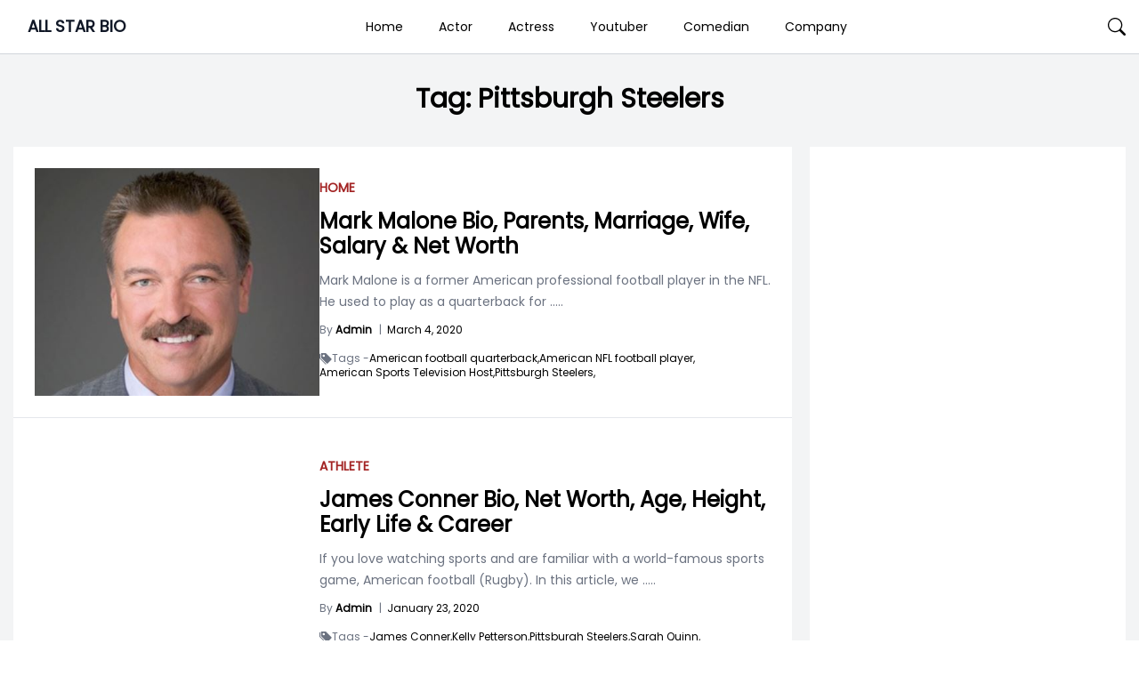

--- FILE ---
content_type: text/html; charset=UTF-8
request_url: https://allstarbio.com/tag/pittsburgh-steelers/
body_size: 13908
content:
<!DOCTYPE html>
<html lang="en-GB">

<head>
    <meta charset="UTF-8">
    <meta name="viewport" content="width=device-width">
    <link rel="profile" href="https://gmpg.org/xfn/11">
    <link rel="pingback" href="https://allstarbio.com/xmlrpc.php">

    <meta name='robots' content='index, follow, max-image-preview:large, max-snippet:-1, max-video-preview:-1' />

<!-- Google Tag Manager for WordPress by gtm4wp.com -->
<script data-cfasync="false" data-pagespeed-no-defer>
	var gtm4wp_datalayer_name = "dataLayer";
	var dataLayer = dataLayer || [];
</script>
<!-- End Google Tag Manager for WordPress by gtm4wp.com -->
	<!-- This site is optimized with the Yoast SEO plugin v23.7 - https://yoast.com/wordpress/plugins/seo/ -->
	<title>Pittsburgh Steelers Archives - ALL STAR BIO</title>
	<link rel="canonical" href="https://allstarbio.com/tag/pittsburgh-steelers/" />
	<meta property="og:locale" content="en_GB" />
	<meta property="og:type" content="article" />
	<meta property="og:title" content="Pittsburgh Steelers Archives - ALL STAR BIO" />
	<meta property="og:url" content="https://allstarbio.com/tag/pittsburgh-steelers/" />
	<meta property="og:site_name" content="ALL STAR BIO" />
	<meta name="twitter:card" content="summary_large_image" />
	<script type="application/ld+json" class="yoast-schema-graph">{"@context":"https://schema.org","@graph":[{"@type":"CollectionPage","@id":"https://allstarbio.com/tag/pittsburgh-steelers/","url":"https://allstarbio.com/tag/pittsburgh-steelers/","name":"Pittsburgh Steelers Archives - ALL STAR BIO","isPartOf":{"@id":"https://allstarbio.com/#website"},"primaryImageOfPage":{"@id":"https://allstarbio.com/tag/pittsburgh-steelers/#primaryimage"},"image":{"@id":"https://allstarbio.com/tag/pittsburgh-steelers/#primaryimage"},"thumbnailUrl":"https://allstarbio.com/wp-content/uploads/2020/03/Repoter.jpg","breadcrumb":{"@id":"https://allstarbio.com/tag/pittsburgh-steelers/#breadcrumb"},"inLanguage":"en-GB"},{"@type":"ImageObject","inLanguage":"en-GB","@id":"https://allstarbio.com/tag/pittsburgh-steelers/#primaryimage","url":"https://allstarbio.com/wp-content/uploads/2020/03/Repoter.jpg","contentUrl":"https://allstarbio.com/wp-content/uploads/2020/03/Repoter.jpg","width":499,"height":344,"caption":"Mark Malone"},{"@type":"BreadcrumbList","@id":"https://allstarbio.com/tag/pittsburgh-steelers/#breadcrumb","itemListElement":[{"@type":"ListItem","position":1,"name":"Home","item":"https://allstarbio.com/"},{"@type":"ListItem","position":2,"name":"Pittsburgh Steelers"}]},{"@type":"WebSite","@id":"https://allstarbio.com/#website","url":"https://allstarbio.com/","name":"allstarbio","description":"Celebrity’s Net worth, Biography, Sports, Health, Technology, &amp; Entertainment","potentialAction":[{"@type":"SearchAction","target":{"@type":"EntryPoint","urlTemplate":"https://allstarbio.com/?s={search_term_string}"},"query-input":{"@type":"PropertyValueSpecification","valueRequired":true,"valueName":"search_term_string"}}],"inLanguage":"en-GB"}]}</script>
	<!-- / Yoast SEO plugin. -->


<link rel='dns-prefetch' href='//fonts.googleapis.com' />
<link rel="alternate" type="application/rss+xml" title="ALL STAR BIO &raquo; Feed" href="https://allstarbio.com/feed/" />
<link rel="alternate" type="application/rss+xml" title="ALL STAR BIO &raquo; Comments Feed" href="https://allstarbio.com/comments/feed/" />
<link rel="alternate" type="application/rss+xml" title="ALL STAR BIO &raquo; Pittsburgh Steelers Tag Feed" href="https://allstarbio.com/tag/pittsburgh-steelers/feed/" />
<script>
window._wpemojiSettings = {"baseUrl":"https:\/\/s.w.org\/images\/core\/emoji\/15.0.3\/72x72\/","ext":".png","svgUrl":"https:\/\/s.w.org\/images\/core\/emoji\/15.0.3\/svg\/","svgExt":".svg","source":{"concatemoji":"https:\/\/allstarbio.com\/wp-includes\/js\/wp-emoji-release.min.js?ver=6.6.4"}};
/*! This file is auto-generated */
!function(i,n){var o,s,e;function c(e){try{var t={supportTests:e,timestamp:(new Date).valueOf()};sessionStorage.setItem(o,JSON.stringify(t))}catch(e){}}function p(e,t,n){e.clearRect(0,0,e.canvas.width,e.canvas.height),e.fillText(t,0,0);var t=new Uint32Array(e.getImageData(0,0,e.canvas.width,e.canvas.height).data),r=(e.clearRect(0,0,e.canvas.width,e.canvas.height),e.fillText(n,0,0),new Uint32Array(e.getImageData(0,0,e.canvas.width,e.canvas.height).data));return t.every(function(e,t){return e===r[t]})}function u(e,t,n){switch(t){case"flag":return n(e,"\ud83c\udff3\ufe0f\u200d\u26a7\ufe0f","\ud83c\udff3\ufe0f\u200b\u26a7\ufe0f")?!1:!n(e,"\ud83c\uddfa\ud83c\uddf3","\ud83c\uddfa\u200b\ud83c\uddf3")&&!n(e,"\ud83c\udff4\udb40\udc67\udb40\udc62\udb40\udc65\udb40\udc6e\udb40\udc67\udb40\udc7f","\ud83c\udff4\u200b\udb40\udc67\u200b\udb40\udc62\u200b\udb40\udc65\u200b\udb40\udc6e\u200b\udb40\udc67\u200b\udb40\udc7f");case"emoji":return!n(e,"\ud83d\udc26\u200d\u2b1b","\ud83d\udc26\u200b\u2b1b")}return!1}function f(e,t,n){var r="undefined"!=typeof WorkerGlobalScope&&self instanceof WorkerGlobalScope?new OffscreenCanvas(300,150):i.createElement("canvas"),a=r.getContext("2d",{willReadFrequently:!0}),o=(a.textBaseline="top",a.font="600 32px Arial",{});return e.forEach(function(e){o[e]=t(a,e,n)}),o}function t(e){var t=i.createElement("script");t.src=e,t.defer=!0,i.head.appendChild(t)}"undefined"!=typeof Promise&&(o="wpEmojiSettingsSupports",s=["flag","emoji"],n.supports={everything:!0,everythingExceptFlag:!0},e=new Promise(function(e){i.addEventListener("DOMContentLoaded",e,{once:!0})}),new Promise(function(t){var n=function(){try{var e=JSON.parse(sessionStorage.getItem(o));if("object"==typeof e&&"number"==typeof e.timestamp&&(new Date).valueOf()<e.timestamp+604800&&"object"==typeof e.supportTests)return e.supportTests}catch(e){}return null}();if(!n){if("undefined"!=typeof Worker&&"undefined"!=typeof OffscreenCanvas&&"undefined"!=typeof URL&&URL.createObjectURL&&"undefined"!=typeof Blob)try{var e="postMessage("+f.toString()+"("+[JSON.stringify(s),u.toString(),p.toString()].join(",")+"));",r=new Blob([e],{type:"text/javascript"}),a=new Worker(URL.createObjectURL(r),{name:"wpTestEmojiSupports"});return void(a.onmessage=function(e){c(n=e.data),a.terminate(),t(n)})}catch(e){}c(n=f(s,u,p))}t(n)}).then(function(e){for(var t in e)n.supports[t]=e[t],n.supports.everything=n.supports.everything&&n.supports[t],"flag"!==t&&(n.supports.everythingExceptFlag=n.supports.everythingExceptFlag&&n.supports[t]);n.supports.everythingExceptFlag=n.supports.everythingExceptFlag&&!n.supports.flag,n.DOMReady=!1,n.readyCallback=function(){n.DOMReady=!0}}).then(function(){return e}).then(function(){var e;n.supports.everything||(n.readyCallback(),(e=n.source||{}).concatemoji?t(e.concatemoji):e.wpemoji&&e.twemoji&&(t(e.twemoji),t(e.wpemoji)))}))}((window,document),window._wpemojiSettings);
</script>
<!-- allstarbio.com is managing ads with Advanced Ads --><!--noptimize--><script id="allst-ready">
			window.advanced_ads_ready=function(e,a){a=a||"complete";var d=function(e){return"interactive"===a?"loading"!==e:"complete"===e};d(document.readyState)?e():document.addEventListener("readystatechange",(function(a){d(a.target.readyState)&&e()}),{once:"interactive"===a})},window.advanced_ads_ready_queue=window.advanced_ads_ready_queue||[];		</script>
		<!--/noptimize--><link rel='stylesheet' id='parente2-style-css' href='https://allstarbio.com/wp-content/themes/monal-mag/style.css?ver=6.6.4' media='all' />
<link rel='stylesheet' id='childe2-style-css' href='https://allstarbio.com/wp-content/themes/AllStarBioChildTheme/style.css?ver=6.6.4' media='all' />
<style id='wp-emoji-styles-inline-css'>

	img.wp-smiley, img.emoji {
		display: inline !important;
		border: none !important;
		box-shadow: none !important;
		height: 1em !important;
		width: 1em !important;
		margin: 0 0.07em !important;
		vertical-align: -0.1em !important;
		background: none !important;
		padding: 0 !important;
	}
</style>
<link rel='stylesheet' id='wp-block-library-css' href='https://allstarbio.com/wp-includes/css/dist/block-library/style.min.css?ver=6.6.4' media='all' />
<style id='wp-block-library-theme-inline-css'>
.wp-block-audio :where(figcaption){color:#555;font-size:13px;text-align:center}.is-dark-theme .wp-block-audio :where(figcaption){color:#ffffffa6}.wp-block-audio{margin:0 0 1em}.wp-block-code{border:1px solid #ccc;border-radius:4px;font-family:Menlo,Consolas,monaco,monospace;padding:.8em 1em}.wp-block-embed :where(figcaption){color:#555;font-size:13px;text-align:center}.is-dark-theme .wp-block-embed :where(figcaption){color:#ffffffa6}.wp-block-embed{margin:0 0 1em}.blocks-gallery-caption{color:#555;font-size:13px;text-align:center}.is-dark-theme .blocks-gallery-caption{color:#ffffffa6}:root :where(.wp-block-image figcaption){color:#555;font-size:13px;text-align:center}.is-dark-theme :root :where(.wp-block-image figcaption){color:#ffffffa6}.wp-block-image{margin:0 0 1em}.wp-block-pullquote{border-bottom:4px solid;border-top:4px solid;color:currentColor;margin-bottom:1.75em}.wp-block-pullquote cite,.wp-block-pullquote footer,.wp-block-pullquote__citation{color:currentColor;font-size:.8125em;font-style:normal;text-transform:uppercase}.wp-block-quote{border-left:.25em solid;margin:0 0 1.75em;padding-left:1em}.wp-block-quote cite,.wp-block-quote footer{color:currentColor;font-size:.8125em;font-style:normal;position:relative}.wp-block-quote.has-text-align-right{border-left:none;border-right:.25em solid;padding-left:0;padding-right:1em}.wp-block-quote.has-text-align-center{border:none;padding-left:0}.wp-block-quote.is-large,.wp-block-quote.is-style-large,.wp-block-quote.is-style-plain{border:none}.wp-block-search .wp-block-search__label{font-weight:700}.wp-block-search__button{border:1px solid #ccc;padding:.375em .625em}:where(.wp-block-group.has-background){padding:1.25em 2.375em}.wp-block-separator.has-css-opacity{opacity:.4}.wp-block-separator{border:none;border-bottom:2px solid;margin-left:auto;margin-right:auto}.wp-block-separator.has-alpha-channel-opacity{opacity:1}.wp-block-separator:not(.is-style-wide):not(.is-style-dots){width:100px}.wp-block-separator.has-background:not(.is-style-dots){border-bottom:none;height:1px}.wp-block-separator.has-background:not(.is-style-wide):not(.is-style-dots){height:2px}.wp-block-table{margin:0 0 1em}.wp-block-table td,.wp-block-table th{word-break:normal}.wp-block-table :where(figcaption){color:#555;font-size:13px;text-align:center}.is-dark-theme .wp-block-table :where(figcaption){color:#ffffffa6}.wp-block-video :where(figcaption){color:#555;font-size:13px;text-align:center}.is-dark-theme .wp-block-video :where(figcaption){color:#ffffffa6}.wp-block-video{margin:0 0 1em}:root :where(.wp-block-template-part.has-background){margin-bottom:0;margin-top:0;padding:1.25em 2.375em}
</style>
<style id='classic-theme-styles-inline-css'>
/*! This file is auto-generated */
.wp-block-button__link{color:#fff;background-color:#32373c;border-radius:9999px;box-shadow:none;text-decoration:none;padding:calc(.667em + 2px) calc(1.333em + 2px);font-size:1.125em}.wp-block-file__button{background:#32373c;color:#fff;text-decoration:none}
</style>
<style id='global-styles-inline-css'>
:root{--wp--preset--aspect-ratio--square: 1;--wp--preset--aspect-ratio--4-3: 4/3;--wp--preset--aspect-ratio--3-4: 3/4;--wp--preset--aspect-ratio--3-2: 3/2;--wp--preset--aspect-ratio--2-3: 2/3;--wp--preset--aspect-ratio--16-9: 16/9;--wp--preset--aspect-ratio--9-16: 9/16;--wp--preset--color--black: #000000;--wp--preset--color--cyan-bluish-gray: #abb8c3;--wp--preset--color--white: #ffffff;--wp--preset--color--pale-pink: #f78da7;--wp--preset--color--vivid-red: #cf2e2e;--wp--preset--color--luminous-vivid-orange: #ff6900;--wp--preset--color--luminous-vivid-amber: #fcb900;--wp--preset--color--light-green-cyan: #7bdcb5;--wp--preset--color--vivid-green-cyan: #00d084;--wp--preset--color--pale-cyan-blue: #8ed1fc;--wp--preset--color--vivid-cyan-blue: #0693e3;--wp--preset--color--vivid-purple: #9b51e0;--wp--preset--gradient--vivid-cyan-blue-to-vivid-purple: linear-gradient(135deg,rgba(6,147,227,1) 0%,rgb(155,81,224) 100%);--wp--preset--gradient--light-green-cyan-to-vivid-green-cyan: linear-gradient(135deg,rgb(122,220,180) 0%,rgb(0,208,130) 100%);--wp--preset--gradient--luminous-vivid-amber-to-luminous-vivid-orange: linear-gradient(135deg,rgba(252,185,0,1) 0%,rgba(255,105,0,1) 100%);--wp--preset--gradient--luminous-vivid-orange-to-vivid-red: linear-gradient(135deg,rgba(255,105,0,1) 0%,rgb(207,46,46) 100%);--wp--preset--gradient--very-light-gray-to-cyan-bluish-gray: linear-gradient(135deg,rgb(238,238,238) 0%,rgb(169,184,195) 100%);--wp--preset--gradient--cool-to-warm-spectrum: linear-gradient(135deg,rgb(74,234,220) 0%,rgb(151,120,209) 20%,rgb(207,42,186) 40%,rgb(238,44,130) 60%,rgb(251,105,98) 80%,rgb(254,248,76) 100%);--wp--preset--gradient--blush-light-purple: linear-gradient(135deg,rgb(255,206,236) 0%,rgb(152,150,240) 100%);--wp--preset--gradient--blush-bordeaux: linear-gradient(135deg,rgb(254,205,165) 0%,rgb(254,45,45) 50%,rgb(107,0,62) 100%);--wp--preset--gradient--luminous-dusk: linear-gradient(135deg,rgb(255,203,112) 0%,rgb(199,81,192) 50%,rgb(65,88,208) 100%);--wp--preset--gradient--pale-ocean: linear-gradient(135deg,rgb(255,245,203) 0%,rgb(182,227,212) 50%,rgb(51,167,181) 100%);--wp--preset--gradient--electric-grass: linear-gradient(135deg,rgb(202,248,128) 0%,rgb(113,206,126) 100%);--wp--preset--gradient--midnight: linear-gradient(135deg,rgb(2,3,129) 0%,rgb(40,116,252) 100%);--wp--preset--font-size--small: 13px;--wp--preset--font-size--medium: 20px;--wp--preset--font-size--large: 36px;--wp--preset--font-size--x-large: 42px;--wp--preset--spacing--20: 0.44rem;--wp--preset--spacing--30: 0.67rem;--wp--preset--spacing--40: 1rem;--wp--preset--spacing--50: 1.5rem;--wp--preset--spacing--60: 2.25rem;--wp--preset--spacing--70: 3.38rem;--wp--preset--spacing--80: 5.06rem;--wp--preset--shadow--natural: 6px 6px 9px rgba(0, 0, 0, 0.2);--wp--preset--shadow--deep: 12px 12px 50px rgba(0, 0, 0, 0.4);--wp--preset--shadow--sharp: 6px 6px 0px rgba(0, 0, 0, 0.2);--wp--preset--shadow--outlined: 6px 6px 0px -3px rgba(255, 255, 255, 1), 6px 6px rgba(0, 0, 0, 1);--wp--preset--shadow--crisp: 6px 6px 0px rgba(0, 0, 0, 1);}:where(.is-layout-flex){gap: 0.5em;}:where(.is-layout-grid){gap: 0.5em;}body .is-layout-flex{display: flex;}.is-layout-flex{flex-wrap: wrap;align-items: center;}.is-layout-flex > :is(*, div){margin: 0;}body .is-layout-grid{display: grid;}.is-layout-grid > :is(*, div){margin: 0;}:where(.wp-block-columns.is-layout-flex){gap: 2em;}:where(.wp-block-columns.is-layout-grid){gap: 2em;}:where(.wp-block-post-template.is-layout-flex){gap: 1.25em;}:where(.wp-block-post-template.is-layout-grid){gap: 1.25em;}.has-black-color{color: var(--wp--preset--color--black) !important;}.has-cyan-bluish-gray-color{color: var(--wp--preset--color--cyan-bluish-gray) !important;}.has-white-color{color: var(--wp--preset--color--white) !important;}.has-pale-pink-color{color: var(--wp--preset--color--pale-pink) !important;}.has-vivid-red-color{color: var(--wp--preset--color--vivid-red) !important;}.has-luminous-vivid-orange-color{color: var(--wp--preset--color--luminous-vivid-orange) !important;}.has-luminous-vivid-amber-color{color: var(--wp--preset--color--luminous-vivid-amber) !important;}.has-light-green-cyan-color{color: var(--wp--preset--color--light-green-cyan) !important;}.has-vivid-green-cyan-color{color: var(--wp--preset--color--vivid-green-cyan) !important;}.has-pale-cyan-blue-color{color: var(--wp--preset--color--pale-cyan-blue) !important;}.has-vivid-cyan-blue-color{color: var(--wp--preset--color--vivid-cyan-blue) !important;}.has-vivid-purple-color{color: var(--wp--preset--color--vivid-purple) !important;}.has-black-background-color{background-color: var(--wp--preset--color--black) !important;}.has-cyan-bluish-gray-background-color{background-color: var(--wp--preset--color--cyan-bluish-gray) !important;}.has-white-background-color{background-color: var(--wp--preset--color--white) !important;}.has-pale-pink-background-color{background-color: var(--wp--preset--color--pale-pink) !important;}.has-vivid-red-background-color{background-color: var(--wp--preset--color--vivid-red) !important;}.has-luminous-vivid-orange-background-color{background-color: var(--wp--preset--color--luminous-vivid-orange) !important;}.has-luminous-vivid-amber-background-color{background-color: var(--wp--preset--color--luminous-vivid-amber) !important;}.has-light-green-cyan-background-color{background-color: var(--wp--preset--color--light-green-cyan) !important;}.has-vivid-green-cyan-background-color{background-color: var(--wp--preset--color--vivid-green-cyan) !important;}.has-pale-cyan-blue-background-color{background-color: var(--wp--preset--color--pale-cyan-blue) !important;}.has-vivid-cyan-blue-background-color{background-color: var(--wp--preset--color--vivid-cyan-blue) !important;}.has-vivid-purple-background-color{background-color: var(--wp--preset--color--vivid-purple) !important;}.has-black-border-color{border-color: var(--wp--preset--color--black) !important;}.has-cyan-bluish-gray-border-color{border-color: var(--wp--preset--color--cyan-bluish-gray) !important;}.has-white-border-color{border-color: var(--wp--preset--color--white) !important;}.has-pale-pink-border-color{border-color: var(--wp--preset--color--pale-pink) !important;}.has-vivid-red-border-color{border-color: var(--wp--preset--color--vivid-red) !important;}.has-luminous-vivid-orange-border-color{border-color: var(--wp--preset--color--luminous-vivid-orange) !important;}.has-luminous-vivid-amber-border-color{border-color: var(--wp--preset--color--luminous-vivid-amber) !important;}.has-light-green-cyan-border-color{border-color: var(--wp--preset--color--light-green-cyan) !important;}.has-vivid-green-cyan-border-color{border-color: var(--wp--preset--color--vivid-green-cyan) !important;}.has-pale-cyan-blue-border-color{border-color: var(--wp--preset--color--pale-cyan-blue) !important;}.has-vivid-cyan-blue-border-color{border-color: var(--wp--preset--color--vivid-cyan-blue) !important;}.has-vivid-purple-border-color{border-color: var(--wp--preset--color--vivid-purple) !important;}.has-vivid-cyan-blue-to-vivid-purple-gradient-background{background: var(--wp--preset--gradient--vivid-cyan-blue-to-vivid-purple) !important;}.has-light-green-cyan-to-vivid-green-cyan-gradient-background{background: var(--wp--preset--gradient--light-green-cyan-to-vivid-green-cyan) !important;}.has-luminous-vivid-amber-to-luminous-vivid-orange-gradient-background{background: var(--wp--preset--gradient--luminous-vivid-amber-to-luminous-vivid-orange) !important;}.has-luminous-vivid-orange-to-vivid-red-gradient-background{background: var(--wp--preset--gradient--luminous-vivid-orange-to-vivid-red) !important;}.has-very-light-gray-to-cyan-bluish-gray-gradient-background{background: var(--wp--preset--gradient--very-light-gray-to-cyan-bluish-gray) !important;}.has-cool-to-warm-spectrum-gradient-background{background: var(--wp--preset--gradient--cool-to-warm-spectrum) !important;}.has-blush-light-purple-gradient-background{background: var(--wp--preset--gradient--blush-light-purple) !important;}.has-blush-bordeaux-gradient-background{background: var(--wp--preset--gradient--blush-bordeaux) !important;}.has-luminous-dusk-gradient-background{background: var(--wp--preset--gradient--luminous-dusk) !important;}.has-pale-ocean-gradient-background{background: var(--wp--preset--gradient--pale-ocean) !important;}.has-electric-grass-gradient-background{background: var(--wp--preset--gradient--electric-grass) !important;}.has-midnight-gradient-background{background: var(--wp--preset--gradient--midnight) !important;}.has-small-font-size{font-size: var(--wp--preset--font-size--small) !important;}.has-medium-font-size{font-size: var(--wp--preset--font-size--medium) !important;}.has-large-font-size{font-size: var(--wp--preset--font-size--large) !important;}.has-x-large-font-size{font-size: var(--wp--preset--font-size--x-large) !important;}
:where(.wp-block-post-template.is-layout-flex){gap: 1.25em;}:where(.wp-block-post-template.is-layout-grid){gap: 1.25em;}
:where(.wp-block-columns.is-layout-flex){gap: 2em;}:where(.wp-block-columns.is-layout-grid){gap: 2em;}
:root :where(.wp-block-pullquote){font-size: 1.5em;line-height: 1.6;}
</style>
<link rel='stylesheet' id='monal-mag-css' href='https://allstarbio.com/wp-content/themes/AllStarBioChildTheme/css/output.css?ver=1.0.1' media='all' />
<link rel='stylesheet' id='example-poppins-css' href='https://fonts.googleapis.com/css2?family=Poppins&#038;display=swap&#038;ver=1.0.1' media='all' />
<link rel='stylesheet' id='monal-splide-css-css' href='https://allstarbio.com/wp-content/themes/monal-mag/resources/css/splide.css?ver=1.0.1' media='all' />
<script src="https://allstarbio.com/wp-content/cache/autoptimize/js/autoptimize_single_2170dd71b577492077a42c1192a488cc.js?ver=1.0.1" id="monal-mag-js"></script>
<script src="https://allstarbio.com/wp-content/themes/monal-mag/resources/js/splide.min.js?ver=1.0.1" id="monal-splide-js"></script>
<link rel="EditURI" type="application/rsd+xml" title="RSD" href="https://allstarbio.com/xmlrpc.php?rsd" />
<meta name="generator" content="WordPress 6.6.4" />
<script data-ad-client="ca-pub-9404365394939910" async src="https://pagead2.googlesyndication.com/pagead/js/adsbygoogle.js"></script>

<meta name="facebook-domain-verification" content="znw327zgz904y2cozyp1urg5gkfecw" />
<!-- Facebook Pixel Code -->
<script>
!function(f,b,e,v,n,t,s)
{if(f.fbq)return;n=f.fbq=function(){n.callMethod?
n.callMethod.apply(n,arguments):n.queue.push(arguments)};
if(!f._fbq)f._fbq=n;n.push=n;n.loaded=!0;n.version='2.0';
n.queue=[];t=b.createElement(e);t.async=!0;
t.src=v;s=b.getElementsByTagName(e)[0];
s.parentNode.insertBefore(t,s)}(window, document,'script',
'https://connect.facebook.net/en_US/fbevents.js');
fbq('init', '158398163161143');
fbq('track', 'PageView');
</script>
<noscript><img height="1" width="1" style="display:none"
src="https://www.facebook.com/tr?id=158398163161143&ev=PageView&noscript=1"
/></noscript>
<!-- End Facebook Pixel Code -->
<!-- Google Tag Manager for WordPress by gtm4wp.com -->
<!-- GTM Container placement set to footer -->
<script data-cfasync="false" data-pagespeed-no-defer type="text/javascript">
	var dataLayer_content = {"pagePostType":"post","pagePostType2":"tag-post"};
	dataLayer.push( dataLayer_content );
</script>
<script data-cfasync="false">
(function(w,d,s,l,i){w[l]=w[l]||[];w[l].push({'gtm.start':
new Date().getTime(),event:'gtm.js'});var f=d.getElementsByTagName(s)[0],
j=d.createElement(s),dl=l!='dataLayer'?'&l='+l:'';j.async=true;j.src=
'//www.googletagmanager.com/gtm.js?id='+i+dl;f.parentNode.insertBefore(j,f);
})(window,document,'script','dataLayer','GTM-K9HJW3P');
</script>
<!-- End Google Tag Manager for WordPress by gtm4wp.com --><style>

.custom-buttons {
    background: #d6d6d6;
    color:#000000;
    border: #e2e2e2;
}

/* Navbar logo Width  */
.custom-logo-link img {
    width: 58px;
}

/* body background color  */
.nav-container {
    max-width: 1280px;
    padding: 0 15px;
}

.body-container {
    max-width: 1280px;
    padding: 0 15px;
}

.body_background {
    background: #f3f4f5 !important;
}


.nav-main {
    background: #FFFFFF;
}

.navbar .navbar-links>ul>li:hover {
    background: #ffffff;
} 

.navbar .navbar-logo img {
    width: 58px;
}

.navbar .navbar-links>ul>li a,
.edu-search,
.site-title-wrapper .site-title a,
.site-title-wrapper .site-description {
    color: #000000;
}

/* dropdown background */
.navbar .navbar-links>ul>li .sub-menu>li {
    background: #d6d6d6;
}

/* dropdown text */
.navbar .navbar-links>ul>li .sub-menu>li>a {
    color: #000000;
}

/* dropdown hover */
.navbar .navbar-links>ul>li .sub-menu>li:hover {
    background: #e2e2e2;
}

/* sidenav back  */
.sidenavbar {
    background: #000000;
}

/* sidenav text color  */
.sidenavbar ul li a {
    color: #ffffff;
}

/* Sidenav hover */
.sidenavbar>ul>li:hover {
    background: #EF4444;
}

/* sidenav sub-menu back  */
.sidenavbar ul li .sub-menu>li {
    background: #2C2C2C;
}

/* sidenav sub-menu text  */
.sidenavbar ul li .sub-menu>li>a {
    color: #FFFFFF;
}

/* // Sub menu HOver  */
.sidenavbar ul li .sub-menu>li:hover {
    background: #5C5C5C;
}


.prime-border {
    border-color: #EF4444;
}

.prime-border:hover {
    border-color: #EF4444;
}

.prime-text {
    color: #EF4444;
}

.prime-hover:hover {
    color: #EF4444;
}

.prime-tag:hover {
    background: #EF4444;
}

.prime-back {
    background: #EF4444;
}

.pagination .page-numbers {
    background: #EF4444;
}

.home_widget_heading {
    color: #585858;
}

.entry-meta {
    font-size: 14px;
}

.main-content p {
    font-size: 15px;
}

.comment-content h6,
.main-content h6 {
    font-size: 16px;
}

.comment-content h5,
.main-content h5 {
    font-size: 18px;
}

.comment-content h4,
.main-content h4 {
    font-size: 20px;
}

.comment-content h3,
.main-content h3 {
    font-size: 22px;
}

.comment-content h2,
.main-content h2 {
    font-size: 24px;
}

.comment-content h1,
.main-content h1 {
    font-size: 30px;
}

.site-footer .widget_block {
    background: #2C2D60;
    color: #FFFFFF;
}

.site-footer {
    background: #2C2D60;
}

.site-footer .widget_block h2 {
    font-size: 24px;
    color: #FFFFFF;

}


.copyright-background {
    background: #000000;
}

.copyright-text {
    color: #FFFFFF;
}

.side .widget a:hover {
    color: #EF4444;
}
/* Topbar */
.top-bar {
    background: #2C2D60;
}

.top-bar i,
.top-bar span {
    color: #FFFFFF;
}
.custom-button {
        color: #ffffff;
        background-color: #007bff;
        border: 2px solid #007bff;
        /* Add other button styles here */
    }
    .dynamic-button {
        color: #ffffff;
        background-color: #007bff;
        border: 2px solid #007bff;
        /* Add other button styles here */
    }
    
    
</style>
<style></style><script  async src="https://pagead2.googlesyndication.com/pagead/js/adsbygoogle.js?client=ca-pub-9404365394939910" crossorigin="anonymous"></script><link rel="icon" href="https://allstarbio.com/wp-content/uploads/2017/05/cropped-allstar-logo-32x32.png" sizes="32x32" />
<link rel="icon" href="https://allstarbio.com/wp-content/uploads/2017/05/cropped-allstar-logo-192x192.png" sizes="192x192" />
<link rel="apple-touch-icon" href="https://allstarbio.com/wp-content/uploads/2017/05/cropped-allstar-logo-180x180.png" />
<meta name="msapplication-TileImage" content="https://allstarbio.com/wp-content/uploads/2017/05/cropped-allstar-logo-270x270.png" />
		<style id="wp-custom-css">
			/* Logo Sub heading  */
.text-sm.font-light.text-gray-600{
	display:none;
}

/* Above The Fold  */


/* Allstar Facts  */
.quickfacts {
    margin: -28px -24px 20px -24px;
    background: #ff3333;
}

ul.quickfact-info {
    padding: 0;
    margin: 0 !important;
    list-style: none;
    display: flex;
    flex-flow: row wrap;
    background: #fff6e6;
    font-size: 13px;
    border-bottom: 1px dashed #ddd;
}


ul.quickfact-info>li {
    border-top: 1px dashed #ddd;
}

ul.quickfact-info>li {
    padding: 8px 20px;
    flex-basis: 50%;
    display: flex;
    flex-flow: row wrap;
    justify-content: space-between;
}

ul.quickfact-info>li strong {
    font-weight: bold;
    position: relative;
}

ul.quickfact-info>li span {
    font-style: italic;
    flex: 1;
    text-align: end;
}

.quickfacts h2.qfh2 {
    margin: 0px 0px 0px;
    padding: 10px 30px;
    background: #db5959;
    color: #fff;
    font-size: 18px;
}

@media screen and (max-width:640px) {
    ul.quickfact-info {
        flex-flow: column wrap;
        column-gap: 5px;

    }
}

/* Allstar FActs End  */
.main-content p {
    line-height: 2.3 !important;
}


/* Customizer  */

/* Logo Sub heading  */
.text-sm.font-light.text-gray-600 {
    display: none;
}

ul.quickfact-info {
    margin: 0 !important;
    padding: 0 !important;
}

.main-content p {
    line-height: 1.6;
}

.main-content figure {
    margin: 0 auto;
}

.main-content {
    padding: 0 20px;
}

.main-content h2{
    margin-bottom:0px!important
}

.main-content figcaption {
    font-weight: 100;
    font-size: 12px;
    line-height: 1.6;
}

.quickfacts {
    margin: -28px -44px 20px;
}

.quickfacts a {
    color: #ff3333 !important;
}

.mobile-image {
    display: none;
}

.mag-two-cols{
	padding-top:20px
}

@media screen and (max-width: 990px) {
    .quickfacts {
        margin: -10px -24px 20px;
    }
}

.single-content-padding {
    padding: 0 !important;
}

.content-img-holder {
    margin: 0 -24px;
}

@media screen and (max-width: 990px) {
    .content-img-holder {
        display: none;
    }
	
	.mobile-image {
        display: block;
        margin: 0px -24px 20px;
    }

    .main-content {
        padding: 0px;
    }
	.mag-two-cols{
	padding-top:0px;
}
}


/* Accessibility Changes  */
.quickfacts h2.qfh2, #submit, .prime-back{
	background: #A32424;	
}

.prime-border{
	border-color: #EF4444;
}

.quickfacts a {
    color: #A80000 !important;
}

.prime-text{
	color: #A32424;
}		</style>
			
	<script async src="https://pagead2.googlesyndication.com/pagead/js/adsbygoogle.js?client=ca-pub-8625762442510666"
     crossorigin="anonymous"></script>
</head>

<body data-rsssl=1 class="archive tag tag-pittsburgh-steelers tag-105917 wp-embed-responsive  text-gray-900 antialiased aa-prefix-allst-">
    
    
    <div id="page" class="flex flex-col min-h-screen">

        
        <a class="skip-link screen-reader-text" href="#content">Skip to content</a>
        <header id="masthead" class="site-header ">
            <nav class="nav-main">
                            </nav>
        </header>

        <header>
		
            <div class="relative z-[100] nav-main">
                <!-- Nav 1  -->
<div class="w-full transition-all bg-white border-b border-gray-300" id="trans-nav">
    <div class="mx-auto nav-container">
        <div class="justify-center lg:flex lg:justify-between lg:items-center navbar ss-nav font-poppins">
            <div class="flex items-center justify-center lg:justify-between ">
                <div class="flex items-center">
                    <button class="absolute left-0 lg:hidden top-2/4 -translate-y-2/4 lg:relative lg:translate-y-0"
                        id="side-open-button">
                        <svg viewBox="0 0 20 20" class="inline-block w-6 h-6" version="1.1"
                            xmlns="http://www.w3.org/2000/svg" xmlns:xlink="http://www.w3.org/1999/xlink">
                            <g stroke="none" stroke-width="1" fill="currentColor" fill-rule="evenodd">
                                <g id="icon-shape">
                                    <path
                                        d="M0,3 L20,3 L20,5 L0,5 L0,3 Z M0,9 L20,9 L20,11 L0,11 L0,9 Z M0,15 L20,15 L20,17 L0,17 L0,15 Z"
                                        id="Combined-Shape"></path>
                                </g>
                            </g>
                        </svg>
                    </button>
                                                            <div class="ml-4">
                        <div class="text-lg uppercase">
                            <a href="https://allstarbio.com" class="text-lg font-extrabold uppercase" data-wpel-link="internal">
                                ALL STAR BIO                            </a>
                        </div>
                                                <p class="text-sm font-light text-gray-600">
                            Celebrity’s Net worth, Biography, Sports, Health, Technology, &amp; Entertainment                        </p>
                                            </div>
                                    </div>
            </div>
            <div class="navbar-links"><ul id="primary-menu" class="nav-menu"><li id="menu-item-129" class="menu-item menu-item-type-custom menu-item-object-custom menu-item-129 relative block text-sm font-medium transition duration-300"><a href="https://www.allstarbio.com" data-wpel-link="internal">Home</a></li>
<li id="menu-item-212774" class="menu-item menu-item-type-taxonomy menu-item-object-category menu-item-212774 relative block text-sm font-medium transition duration-300"><a href="https://allstarbio.com/category/actor/" data-wpel-link="internal">Actor</a></li>
<li id="menu-item-212777" class="menu-item menu-item-type-taxonomy menu-item-object-category menu-item-212777 relative block text-sm font-medium transition duration-300"><a href="https://allstarbio.com/category/actress-13/" data-wpel-link="internal">Actress</a></li>
<li id="menu-item-212775" class="menu-item menu-item-type-taxonomy menu-item-object-category menu-item-212775 relative block text-sm font-medium transition duration-300"><a href="https://allstarbio.com/category/youtuber/" data-wpel-link="internal">Youtuber</a></li>
<li id="menu-item-212776" class="menu-item menu-item-type-taxonomy menu-item-object-category menu-item-212776 relative block text-sm font-medium transition duration-300"><a href="https://allstarbio.com/category/comedian/" data-wpel-link="internal">Comedian</a></li>
<li id="menu-item-126214" class="menu-item menu-item-type-custom menu-item-object-custom menu-item-has-children menu-item-126214 relative block text-sm font-medium transition duration-300"><a href="#">Company</a>
<ul class="sub-menu">
	<li id="menu-item-71554" class="menu-item menu-item-type-post_type menu-item-object-page menu-item-privacy-policy menu-item-71554 relative block text-sm font-medium transition duration-300"><a rel="privacy-policy" href="https://allstarbio.com/privacy-policy/" data-wpel-link="internal">Privacy Policy</a></li>
	<li id="menu-item-71552" class="menu-item menu-item-type-post_type menu-item-object-page menu-item-71552 relative block text-sm font-medium transition duration-300"><a href="https://allstarbio.com/terms-of-use/" data-wpel-link="internal">Terms of Use</a></li>
	<li id="menu-item-30127" class="menu-item menu-item-type-post_type menu-item-object-page menu-item-30127 relative block text-sm font-medium transition duration-300"><a href="https://allstarbio.com/contact-us/" data-wpel-link="internal">Contact Us</a></li>
</ul>
</li>
</ul></div>    <div class="search-button visible-mobilevisible-desktop">
    <button class="ml-6 heart-button absolute right-0 lg:relative edu-search lg:block top-2/4 -translate-y-2/4 lg:translate-y-0"
                id="search-open-button">
                <svg xmlns="http://www.w3.org/2000/svg" width="20" height="20" fill="currentColor" class=" w-5 h-5 bi bi-search"
                    viewBox="0 0 16 16">
                    <path
                        d="M11.742 10.344a6.5 6.5 0 1 0-1.397 1.398h-.001c.03.04.062.078.098.115l3.85 3.85a1 1 0 0 0 1.415-1.414l-3.85-3.85a1.007 1.007 0 0 0-.115-.1zM12 6.5a5.5 5.5 0 1 1-11 0 5.5 5.5 0 0 1 11 0z" />
                </svg>
            </button>
    </div>
           

            <div class="headsearch-box" id="search-box">
                <form method="get" class="h-full" action="https://allstarbio.com">
                    <label>
                        <span class="screen-reader-text">Search For: </span>
                        <input type="search" id="search-input"
                            placeholder="Search Here" value=""
                            name="s">
                    </label>
                </form>
                <button class="cross" id="search-close-button">
                    <svg class="cross-btn" xmlns="http://www.w3.org/2000/svg" width="16" height="16" fill="currentColor"
                        viewBox="0 0 16 16">
                        <path
                            d="M1.293 1.293a1 1 0 0 1 1.414 0L8 6.586l5.293-5.293a1 1 0 1 1 1.414 1.414L9.414 8l5.293 5.293a1 1 0 0 1-1.414 1.414L8 9.414l-5.293 5.293a1 1 0 0 1-1.414-1.414L6.586 8 1.293 2.707a1 1 0 0 1 0-1.414z">
                        </path>
                    </svg>
                </button>

            </div>
            <div class="search-glam" id="search-show" tabindex="-1">
                <div class="container">
                    <div class="search-query">
                        <form method="get" class="search-form" action="https://allstarbio.com">
                            <label>
                                <span
                                    class="screen-reader-text">Search For: </span>
                                <input type="search" id="search-input" class="search-field"
                                    placeholder="Search Here" value=""
                                    name="s">
                            </label>
                        </form>

                    </div>
                </div>
            </div>
        </div>


        <div class="sidenavbar font-poppins" id="sidenav">
            <button class="cross-btn" id="side-close-button">
                <svg xmlns="http://www.w3.org/2000/svg" width="16" height="16" fill="currentColor" class="bi bi-x-lg"
                    viewBox="0 0 16 16">
                    <path fill-rule="evenodd"
                        d="M13.854 2.146a.5.5 0 0 1 0 .708l-11 11a.5.5 0 0 1-.708-.708l11-11a.5.5 0 0 1 .708 0Z" />
                    <path fill-rule="evenodd"
                        d="M2.146 2.146a.5.5 0 0 0 0 .708l11 11a.5.5 0 0 0 .708-.708l-11-11a.5.5 0 0 0-.708 0Z" />
                </svg>

            </button>
            <ul><li class="page_item page-item-30126"><a href="https://allstarbio.com/contact-us/" data-wpel-link="internal">Contact Us</a></li>
<li class="page_item page-item-215309"><a href="https://allstarbio.com/ezoic-accout-verify/" data-wpel-link="internal">Ezoic accout verify</a></li>
<li class="page_item page-item-126595"><a href="https://allstarbio.com/" data-wpel-link="internal">Home</a></li>
<li class="page_item page-item-214167"><a href="https://allstarbio.com/lulu-antariksa/" data-wpel-link="internal">Lulu Antariksa</a></li>
<li class="page_item page-item-71545"><a href="https://allstarbio.com/privacy-policy/" data-wpel-link="internal">Privacy Policy</a></li>
<li class="page_item page-item-71547"><a href="https://allstarbio.com/terms-of-use/" data-wpel-link="internal">Terms of Use</a></li>
</ul>

        </div>
    </div>
</div>            </div>
			
			
			<script data-cfasync="false" type="text/javascript">
(function(w, d) {
	var s = d.createElement('script');
	s.src = '//cdn.adpushup.com/42367/adpushup.js';
	s.crossOrigin='anonymous'; 
	s.type = 'text/javascript'; s.async = true;
	(d.getElementsByTagName('head')[0] || d.getElementsByTagName('body')[0]).appendChild(s);
	w.adpushup = w.adpushup || {que:[]};
})(window, document);

</script>

        </header>

        <div id="content" class=" site-content nav-header font-poppins">



            
            <main>
<section class="body_background ">
    <h1 class="pt-8 text-3xl font-bold text-center font-poppins" >Tag: <span>Pittsburgh Steelers</span></h1>    <div class="body-container mx-auto main-article">

        <div class="grid lg:grid-cols-[70%,1fr] gap-5 pt-9 pb-7">
            <div class="single">
                                <div class="bg-white">
                    <article id="post-139630" class="flex gap-6 font-poppins border-b pb-6 p-6 flex-wrap">
        <a href="https://allstarbio.com/mark-malone-bio-parents-marriage-wife-salary-net-worth/" data-wpel-link="internal">
        <img width="499" height="344" src="https://allstarbio.com/wp-content/uploads/2020/03/Repoter.jpg" class="object-cover w-full h-full lg:w-80 lg:h-64 wp-post-image" alt="Mark Malone" decoding="async" fetchpriority="high" srcset="https://allstarbio.com/wp-content/uploads/2020/03/Repoter.jpg 499w, https://allstarbio.com/wp-content/uploads/2020/03/Repoter-300x207.jpg 300w" sizes="(max-width: 499px) 100vw, 499px" />    </a>
    

    <div class="flex items-center flex-1">
        <div>
            <div class="inline-block text-xs font-semibold uppercase prime-text md:text-sm ">
                <ul class="post-categories">
	<li><a href="https://allstarbio.com/category/celebrities-date-of-birth-marital-status-nationality-ethnicity-profession-spouse-children-height-weight/" rel="category tag" data-wpel-link="internal">Home</a></li></ul></div>


            <h2 class="mt-3 mb-3 font-semibold leading-6 text-gray-900 lg:leading-7 font-poppins lg:text-2xl ">
                <a class="text-black transition prime-hover breakword" href="https://allstarbio.com/mark-malone-bio-parents-marriage-wife-salary-net-worth/" data-wpel-link="internal">
                    Mark Malone Bio, Parents, Marriage, Wife, Salary &#038; Net Worth                </a>

            </h2>

                        <p class="hidden mb-3 text-sm leading-6 text-gray-500 md:block lg:text-md text-clip overflow-hidden ... ">
                Mark Malone is a former American professional football player in the NFL. He used to play as a quarterback for<a href="https://allstarbio.com/mark-malone-bio-parents-marriage-wife-salary-net-worth/" rel="nofollow" data-wpel-link="internal"> ..... </a>            </p>
                        <div class="flex flex-wrap items-center space-x-2 font-poppins">
    <span class="text-xs font-semibold text-gray-500 mb-2">
        <span class='font-medium'> By </span>
        <a class="text-black hover:text-red-500 transition" href="https://allstarbio.com/author/prakrit/" data-wpel-link="internal">
            Admin </a> </span>
    <span class="text-xs text-gray-500 mb-2 "> |&nbsp;
        <a class="text-black hover:text-red-500 transition" href="https://allstarbio.com/mark-malone-bio-parents-marriage-wife-salary-net-worth/" data-wpel-link="internal">March 4, 2020 </a> </span>
</div>
<span class="archive-tags flex-wrap gap-x-2 gap-y-2 flex items-center mb-2 text-xs mt-2 text-gray-500">
        <svg xmlns="http://www.w3.org/2000/svg" width="14" height="14" fill="currentColor" class="bi bi-tags-fill"
        viewBox="0 0 16 16">
        <path
            d="M2 2a1 1 0 0 1 1-1h4.586a1 1 0 0 1 .707.293l7 7a1 1 0 0 1 0 1.414l-4.586 4.586a1 1 0 0 1-1.414 0l-7-7A1 1 0 0 1 2 6.586V2zm3.5 4a1.5 1.5 0 1 0 0-3 1.5 1.5 0 0 0 0 3z" />
        <path
            d="M1.293 7.793A1 1 0 0 1 1 7.086V2a1 1 0 0 0-1 1v4.586a1 1 0 0 0 .293.707l7 7a1 1 0 0 0 1.414 0l.043-.043-7.457-7.457z" />
    </svg>
    Tags -        <a class="text-black transition hover:text-red-500 prime-hover" href="https://allstarbio.com/tag/american-football-quarterback/" data-wpel-link="internal">
        American football quarterback,</a>
        <a class="text-black transition hover:text-red-500 prime-hover" href="https://allstarbio.com/tag/american-nfl-football-player/" data-wpel-link="internal">
        American NFL football player,</a>
        <a class="text-black transition hover:text-red-500 prime-hover" href="https://allstarbio.com/tag/american-sports-television-host/" data-wpel-link="internal">
        American Sports Television Host,</a>
        <a class="text-black transition hover:text-red-500 prime-hover" href="https://allstarbio.com/tag/pittsburgh-steelers/" data-wpel-link="internal">
        Pittsburgh Steelers,</a>
    </span>
        </div>
    </div>
</article>                    <article id="post-135681" class="flex gap-6 font-poppins border-b pb-6 p-6 flex-wrap">
        <a href="https://allstarbio.com/james-conner/" data-wpel-link="internal">
        <noscript><img width="450" height="450" src="https://img.allstarbio.com/wp-content/uploads/2020/01/skysports-james-conner-steelers_4420692-1.jpg" class="object-cover w-full h-full lg:w-80 lg:h-64 wp-post-image" alt="" decoding="async" srcset="https://img.allstarbio.com/wp-content/uploads/2020/01/skysports-james-conner-steelers_4420692-1.jpg 450w, https://img.allstarbio.com/wp-content/uploads/2020/01/skysports-james-conner-steelers_4420692-1-96x96.jpg 96w, https://img.allstarbio.com/wp-content/uploads/2020/01/skysports-james-conner-steelers_4420692-1-150x150.jpg 150w" sizes="(max-width: 450px) 100vw, 450px" /></noscript><img width="450" height="450" src='data:image/svg+xml,%3Csvg%20xmlns=%22http://www.w3.org/2000/svg%22%20viewBox=%220%200%20450%20450%22%3E%3C/svg%3E' data-src="https://img.allstarbio.com/wp-content/uploads/2020/01/skysports-james-conner-steelers_4420692-1.jpg" class="lazyload object-cover w-full h-full lg:w-80 lg:h-64 wp-post-image" alt="" decoding="async" data-srcset="https://img.allstarbio.com/wp-content/uploads/2020/01/skysports-james-conner-steelers_4420692-1.jpg 450w, https://img.allstarbio.com/wp-content/uploads/2020/01/skysports-james-conner-steelers_4420692-1-96x96.jpg 96w, https://img.allstarbio.com/wp-content/uploads/2020/01/skysports-james-conner-steelers_4420692-1-150x150.jpg 150w" data-sizes="(max-width: 450px) 100vw, 450px" />    </a>
    

    <div class="flex items-center flex-1">
        <div>
            <div class="inline-block text-xs font-semibold uppercase prime-text md:text-sm ">
                <ul class="post-categories">
	<li><a href="https://allstarbio.com/category/athlete/" rel="category tag" data-wpel-link="internal">Athlete</a></li></ul></div>


            <h2 class="mt-3 mb-3 font-semibold leading-6 text-gray-900 lg:leading-7 font-poppins lg:text-2xl ">
                <a class="text-black transition prime-hover breakword" href="https://allstarbio.com/james-conner/" data-wpel-link="internal">
                    James Conner Bio, Net Worth, Age, Height, Early Life &amp; Career                </a>

            </h2>

                        <p class="hidden mb-3 text-sm leading-6 text-gray-500 md:block lg:text-md text-clip overflow-hidden ... ">
                If you love watching sports and are familiar with a world-famous sports game, American football (Rugby). In this article, we<a href="https://allstarbio.com/james-conner/" rel="nofollow" data-wpel-link="internal"> ..... </a>            </p>
                        <div class="flex flex-wrap items-center space-x-2 font-poppins">
    <span class="text-xs font-semibold text-gray-500 mb-2">
        <span class='font-medium'> By </span>
        <a class="text-black hover:text-red-500 transition" href="https://allstarbio.com/author/prakrit/" data-wpel-link="internal">
            Admin </a> </span>
    <span class="text-xs text-gray-500 mb-2 "> |&nbsp;
        <a class="text-black hover:text-red-500 transition" href="https://allstarbio.com/james-conner/" data-wpel-link="internal">January 23, 2020 </a> </span>
</div>
<span class="archive-tags flex-wrap gap-x-2 gap-y-2 flex items-center mb-2 text-xs mt-2 text-gray-500">
        <svg xmlns="http://www.w3.org/2000/svg" width="14" height="14" fill="currentColor" class="bi bi-tags-fill"
        viewBox="0 0 16 16">
        <path
            d="M2 2a1 1 0 0 1 1-1h4.586a1 1 0 0 1 .707.293l7 7a1 1 0 0 1 0 1.414l-4.586 4.586a1 1 0 0 1-1.414 0l-7-7A1 1 0 0 1 2 6.586V2zm3.5 4a1.5 1.5 0 1 0 0-3 1.5 1.5 0 0 0 0 3z" />
        <path
            d="M1.293 7.793A1 1 0 0 1 1 7.086V2a1 1 0 0 0-1 1v4.586a1 1 0 0 0 .293.707l7 7a1 1 0 0 0 1.414 0l.043-.043-7.457-7.457z" />
    </svg>
    Tags -        <a class="text-black transition hover:text-red-500 prime-hover" href="https://allstarbio.com/tag/james-conner/" data-wpel-link="internal">
        James Conner,</a>
        <a class="text-black transition hover:text-red-500 prime-hover" href="https://allstarbio.com/tag/kelly-petterson/" data-wpel-link="internal">
        Kelly Petterson,</a>
        <a class="text-black transition hover:text-red-500 prime-hover" href="https://allstarbio.com/tag/pittsburgh-steelers/" data-wpel-link="internal">
        Pittsburgh Steelers,</a>
        <a class="text-black transition hover:text-red-500 prime-hover" href="https://allstarbio.com/tag/sarah-quinn/" data-wpel-link="internal">
        Sarah Quinn,</a>
    </span>
        </div>
    </div>
</article>                    <article id="post-57015" class="flex gap-6 font-poppins border-b pb-6 p-6 flex-wrap">
        <a href="https://allstarbio.com/james-harrison-bio-wiki-net-worth-height-married-husband-children/" data-wpel-link="internal">
        <noscript><img width="500" height="281" src="https://allstarbio.com/wp-content/uploads/2019/02/James-Harrison-Photo.jpg" class="object-cover w-full h-full lg:w-80 lg:h-64 wp-post-image" alt="James Harrison" decoding="async" srcset="https://allstarbio.com/wp-content/uploads/2019/02/James-Harrison-Photo.jpg 500w, https://allstarbio.com/wp-content/uploads/2019/02/James-Harrison-Photo-300x169.jpg 300w" sizes="(max-width: 500px) 100vw, 500px" /></noscript><img width="500" height="281" src='data:image/svg+xml,%3Csvg%20xmlns=%22http://www.w3.org/2000/svg%22%20viewBox=%220%200%20500%20281%22%3E%3C/svg%3E' data-src="https://allstarbio.com/wp-content/uploads/2019/02/James-Harrison-Photo.jpg" class="lazyload object-cover w-full h-full lg:w-80 lg:h-64 wp-post-image" alt="James Harrison" decoding="async" data-srcset="https://allstarbio.com/wp-content/uploads/2019/02/James-Harrison-Photo.jpg 500w, https://allstarbio.com/wp-content/uploads/2019/02/James-Harrison-Photo-300x169.jpg 300w" data-sizes="(max-width: 500px) 100vw, 500px" />    </a>
    

    <div class="flex items-center flex-1">
        <div>
            <div class="inline-block text-xs font-semibold uppercase prime-text md:text-sm ">
                <ul class="post-categories">
	<li><a href="https://allstarbio.com/category/celebrities-date-of-birth-marital-status-nationality-ethnicity-profession-spouse-children-height-weight/" rel="category tag" data-wpel-link="internal">Home</a></li></ul></div>


            <h2 class="mt-3 mb-3 font-semibold leading-6 text-gray-900 lg:leading-7 font-poppins lg:text-2xl ">
                <a class="text-black transition prime-hover breakword" href="https://allstarbio.com/james-harrison-bio-wiki-net-worth-height-married-husband-children/" data-wpel-link="internal">
                    James Harrison Bio, Wiki, Net Worth, Height, Married, Husband, &#038; Children                </a>

            </h2>

                        <p class="hidden mb-3 text-sm leading-6 text-gray-500 md:block lg:text-md text-clip overflow-hidden ... ">
                James Harrison is a former American football linebacker. A five-time Pro Bowl selection, he won two Super Bowls with the Steelers: Super Bowl XL and XLIII. Moreover, he played college football for Kent<a href="https://allstarbio.com/james-harrison-bio-wiki-net-worth-height-married-husband-children/" rel="nofollow" data-wpel-link="internal"> ..... </a>            </p>
                        <div class="flex flex-wrap items-center space-x-2 font-poppins">
    <span class="text-xs font-semibold text-gray-500 mb-2">
        <span class='font-medium'> By </span>
        <a class="text-black hover:text-red-500 transition" href="https://allstarbio.com/author/prakrit/" data-wpel-link="internal">
            Admin </a> </span>
    <span class="text-xs text-gray-500 mb-2 "> |&nbsp;
        <a class="text-black hover:text-red-500 transition" href="https://allstarbio.com/james-harrison-bio-wiki-net-worth-height-married-husband-children/" data-wpel-link="internal">February 10, 2019 </a> </span>
</div>
<span class="archive-tags flex-wrap gap-x-2 gap-y-2 flex items-center mb-2 text-xs mt-2 text-gray-500">
        <svg xmlns="http://www.w3.org/2000/svg" width="14" height="14" fill="currentColor" class="bi bi-tags-fill"
        viewBox="0 0 16 16">
        <path
            d="M2 2a1 1 0 0 1 1-1h4.586a1 1 0 0 1 .707.293l7 7a1 1 0 0 1 0 1.414l-4.586 4.586a1 1 0 0 1-1.414 0l-7-7A1 1 0 0 1 2 6.586V2zm3.5 4a1.5 1.5 0 1 0 0-3 1.5 1.5 0 0 0 0 3z" />
        <path
            d="M1.293 7.793A1 1 0 0 1 1 7.086V2a1 1 0 0 0-1 1v4.586a1 1 0 0 0 .293.707l7 7a1 1 0 0 0 1.414 0l.043-.043-7.457-7.457z" />
    </svg>
    Tags -        <a class="text-black transition hover:text-red-500 prime-hover" href="https://allstarbio.com/tag/ap-nfl-defensive-player-of-the-year/" data-wpel-link="internal">
        AP NFL Defensive Player of the Year,</a>
        <a class="text-black transition hover:text-red-500 prime-hover" href="https://allstarbio.com/tag/baltimore-ravens/" data-wpel-link="internal">
        Baltimore Ravens,</a>
        <a class="text-black transition hover:text-red-500 prime-hover" href="https://allstarbio.com/tag/cincinnati-bengals/" data-wpel-link="internal">
        Cincinnati Bengals,</a>
        <a class="text-black transition hover:text-red-500 prime-hover" href="https://allstarbio.com/tag/cowboys-linebacker-demarcus-ware/" data-wpel-link="internal">
        Cowboys linebacker DeMarcus Ware,</a>
        <a class="text-black transition hover:text-red-500 prime-hover" href="https://allstarbio.com/tag/first-team-all-pro/" data-wpel-link="internal">
        First-team All-Pro,</a>
        <a class="text-black transition hover:text-red-500 prime-hover" href="https://allstarbio.com/tag/green-bay-packers/" data-wpel-link="internal">
        Green Bay Packers,</a>
        <a class="text-black transition hover:text-red-500 prime-hover" href="https://allstarbio.com/tag/kent-state-golden-flashes-football/" data-wpel-link="internal">
        Kent State Golden Flashes football,</a>
        <a class="text-black transition hover:text-red-500 prime-hover" href="https://allstarbio.com/tag/mvp/" data-wpel-link="internal">
        MVP,</a>
        <a class="text-black transition hover:text-red-500 prime-hover" href="https://allstarbio.com/tag/national-football-league-nfl/" data-wpel-link="internal">
        National Football League (NFL),</a>
        <a class="text-black transition hover:text-red-500 prime-hover" href="https://allstarbio.com/tag/nfl-defensive-player-of-the-year/" data-wpel-link="internal">
        NFL Defensive Player of the Year,</a>
        <a class="text-black transition hover:text-red-500 prime-hover" href="https://allstarbio.com/tag/pittsburgh-steelers/" data-wpel-link="internal">
        Pittsburgh Steelers,</a>
        <a class="text-black transition hover:text-red-500 prime-hover" href="https://allstarbio.com/tag/pro-bowl/" data-wpel-link="internal">
        Pro Bowl,</a>
        <a class="text-black transition hover:text-red-500 prime-hover" href="https://allstarbio.com/tag/rhein-fire-of-nfl-europe/" data-wpel-link="internal">
        Rhein Fire of NFL Europe,</a>
        <a class="text-black transition hover:text-red-500 prime-hover" href="https://allstarbio.com/tag/second-team-all-pro/" data-wpel-link="internal">
        Second-team All-Pro,</a>
        <a class="text-black transition hover:text-red-500 prime-hover" href="https://allstarbio.com/tag/super-bowl-champion/" data-wpel-link="internal">
        Super Bowl Champion,</a>
        <a class="text-black transition hover:text-red-500 prime-hover" href="https://allstarbio.com/tag/xl/" data-wpel-link="internal">
        XL,</a>
        <a class="text-black transition hover:text-red-500 prime-hover" href="https://allstarbio.com/tag/xliii/" data-wpel-link="internal">
        XLIII,</a>
    </span>
        </div>
    </div>
</article>                                    </div>
                            </div>

            <div class="side">
<aside id="secondary" class="widget-area edu-sidebar ">
    <div class="">
        <section id="text-33" class="widget widget_text">			<div class="textwidget"><p><script async src="https://pagead2.googlesyndication.com/pagead/js/adsbygoogle.js?client=ca-pub-9404365394939910"
     crossorigin="anonymous"></script><br />
<ins class="adsbygoogle"
     style="display:block"
     data-ad-format="autorelaxed"
     data-ad-client="ca-pub-9404365394939910"
     data-ad-slot="3979173227"></ins><br />
<script>
     (adsbygoogle = window.adsbygoogle || []).push({});
</script></p>
<p><script async src="https://pagead2.googlesyndication.com/pagead/js/adsbygoogle.js?client=ca-pub-9404365394939910" crossorigin="anonymous"></script><br />
<!-- All_In_Content --><br />
<ins class="adsbygoogle" style="display: block;" data-ad-client="ca-pub-9404365394939910" data-ad-slot="1225916175" data-ad-format="auto" data-full-width-responsive="true"></ins><br />
<script>
     (adsbygoogle = window.adsbygoogle || []).push({});
</script></p>
</div>
		</section><section id="text-32" class="widget widget_text">			<div class="textwidget"><div id="rc-widget-619b47" data-rc-widget="" data-widget-host="habitat" data-endpoint="//trends.revcontent.com" data-widget-id="115474"></div>
<p><script type="text/javascript" src="https://assets.revcontent.com/master/delivery.js" defer="defer"></script></p>
<div id="contentad428986"></div>
<p><script type="text/javascript">
    (function(d) {
        var params =
        {
            id: "beb5f82f-dce3-49e6-a836-cf24eb78a6f6",
            d: "YWxsc3RhcmJpby5jb20=",
            wid: "428986",
            exitPopMobile: true,
            cb: (new Date()).getTime()
        };
        var qs = Object.keys(params).reduce(function(a, k){ a.push(k + '=' + encodeURIComponent(params[k])); return a},[]).join(String.fromCharCode(38));
        var s = d.createElement('script'); s.type='text/javascript';s.async=true;
        var p = 'https:' == document.location.protocol ? 'https' : 'http';
        s.src = p + "://api.content-ad.net/Scripts/widget2.aspx?" + qs;
        d.getElementById("contentad428986").appendChild(s);
    })(document);
</script></p>
</div>
		</section>    </div>

</aside><!-- #secondary --></div>        </div>




    </div>
</section>





</main>


</div>


<footer id="colophon" class="mt-4 p-0 site-footer " role="contentinfo">

<!-- footer-style-red.php -->
<footer class="site-footer style-red">
    <div class="container">
    <div class="widget_block">
        
        <div class="mx-auto text-center text-gray-500 ">
            <div class="max-w-6xl mx-auto ">

                            </div>

        </div>
        
        <!-- .site-info -->
            </div>
                
    </div>
</footer>
 
    <section class="py-5 text-center bg-black copyright copyright-background copyright-text font-poppins">
        © 2021 - WordPress Theme : monal-mag
        </p>
        
    </section>

</footer>

</div>


<!-- GTM Container placement set to footer -->
<!-- Google Tag Manager (noscript) -->
				<noscript><iframe src="https://www.googletagmanager.com/ns.html?id=GTM-K9HJW3P" height="0" width="0" style="display:none;visibility:hidden" aria-hidden="true"></iframe></noscript>
<!-- End Google Tag Manager (noscript) --><noscript><style>.lazyload{display:none;}</style></noscript><script data-noptimize="1">window.lazySizesConfig=window.lazySizesConfig||{};window.lazySizesConfig.loadMode=1;</script><script async data-noptimize="1" src='https://allstarbio.com/wp-content/plugins/autoptimize/classes/external/js/lazysizes.min.js?ao_version=3.1.12'></script><script src="https://allstarbio.com/wp-content/cache/autoptimize/js/autoptimize_single_416f52248a7f5b988d66f1ea80a196ce.js?ver=1.20.2" id="gtm4wp-form-move-tracker-js"></script>
<!--noptimize--><script>!function(){window.advanced_ads_ready_queue=window.advanced_ads_ready_queue||[],advanced_ads_ready_queue.push=window.advanced_ads_ready;for(var d=0,a=advanced_ads_ready_queue.length;d<a;d++)advanced_ads_ready(advanced_ads_ready_queue[d])}();</script><!--/noptimize-->
<script defer src="https://static.cloudflareinsights.com/beacon.min.js/vcd15cbe7772f49c399c6a5babf22c1241717689176015" integrity="sha512-ZpsOmlRQV6y907TI0dKBHq9Md29nnaEIPlkf84rnaERnq6zvWvPUqr2ft8M1aS28oN72PdrCzSjY4U6VaAw1EQ==" data-cf-beacon='{"version":"2024.11.0","token":"0bd97c3dea744e93b2ac71f7999952e6","r":1,"server_timing":{"name":{"cfCacheStatus":true,"cfEdge":true,"cfExtPri":true,"cfL4":true,"cfOrigin":true,"cfSpeedBrain":true},"location_startswith":null}}' crossorigin="anonymous"></script>
</body>

</html>

--- FILE ---
content_type: text/html; charset=utf-8
request_url: https://www.google.com/recaptcha/api2/aframe
body_size: 268
content:
<!DOCTYPE HTML><html><head><meta http-equiv="content-type" content="text/html; charset=UTF-8"></head><body><script nonce="TfM1bZV7eq0zrFO2JvSqZg">/** Anti-fraud and anti-abuse applications only. See google.com/recaptcha */ try{var clients={'sodar':'https://pagead2.googlesyndication.com/pagead/sodar?'};window.addEventListener("message",function(a){try{if(a.source===window.parent){var b=JSON.parse(a.data);var c=clients[b['id']];if(c){var d=document.createElement('img');d.src=c+b['params']+'&rc='+(localStorage.getItem("rc::a")?sessionStorage.getItem("rc::b"):"");window.document.body.appendChild(d);sessionStorage.setItem("rc::e",parseInt(sessionStorage.getItem("rc::e")||0)+1);localStorage.setItem("rc::h",'1768990441555');}}}catch(b){}});window.parent.postMessage("_grecaptcha_ready", "*");}catch(b){}</script></body></html>

--- FILE ---
content_type: application/javascript; charset=utf-8
request_url: https://fundingchoicesmessages.google.com/f/AGSKWxUk7PknH-ShsVjoC9I8SAi-fQChH5p_0i0QknTZryv-UNbiMP4zK170HGokyKA5JGFjkwMvP7WcRVG42VLGgHrFPLi_obQN-yDWYdRjfTdtSfcImNJp96AdiYDL0-gYaLY8gQYp7swFxlL21yqZjd--ZxG5N_li0VkuDzl0d9-Q9KTwCW1xiw5Upvbj/_/adometry.=adsCallback&/puff_ad?/advert24.-500x100.
body_size: -1293
content:
window['03855a55-7765-4b37-8167-b46c99e3c27d'] = true;

--- FILE ---
content_type: text/javascript
request_url: https://allstarbio.com/wp-content/cache/autoptimize/js/autoptimize_single_2170dd71b577492077a42c1192a488cc.js?ver=1.0.1
body_size: 1160
content:
(()=>{window.addEventListener("load",function(){document.querySelector("#side-open-button").addEventListener("click",function(e){e.preventDefault();document.getElementById("sidenav").classList.add("side-open");var closeMenu=document.getElementById("side-close-button");var menutrapper=document.getElementById("sidenav");closeMenu.focus();menutrapper.classList.add("focustrap");monal_mag_trap();});document.querySelector("#side-close-button").addEventListener("click",function(e){e.preventDefault();document.getElementById("sidenav").classList.remove("side-open");var openBtn=document.getElementById("side-open-button");var menutrapper=document.getElementById("sidenav");openBtn.classList.add("visible");menutrapper.classList.remove("focustrap");openBtn.focus();});document.querySelector("#search-open-button").addEventListener("click",function(e){e.preventDefault();const show=document.getElementById("search-box");const field=document.getElementById("search-input");show.classList.add("search-active");show.classList.add("focustrap");field.focus();monal_mag_trap();});document.querySelector("#search-close-button").addEventListener("click",function(e){e.preventDefault();const show=document.getElementById("search-box");const searchbtn=document.getElementById("search-open-button");show.classList.remove("search-active");show.classList.remove("focustrap");searchbtn.focus();});(function(){const siteNavigation=document.querySelector(".ss-nav");if(!siteNavigation){return;}
const menu=siteNavigation.getElementsByTagName("ul")[0];if(!menu.classList.contains("nav-menu")){menu.classList.add("nav-menu");}
const links=menu.getElementsByTagName("a");const linksWithChildren=menu.querySelectorAll(".menu-item-has-children > a, .page_item_has_children > a");for(const link of links){link.addEventListener("focus",toggleFocus,true);link.addEventListener("blur",toggleFocus,true);}
for(const link of linksWithChildren){link.addEventListener("touchstart",toggleFocus,false);}
const sidesiteNavigation=document.getElementById("sidenav");if(!sidesiteNavigation){return;}
const sidemenu=sidesiteNavigation.getElementsByTagName("ul")[0];if(!sidemenu.classList.contains("nav-menu")){sidemenu.classList.add("nav-menu");}
const sidelinks=sidemenu.getElementsByTagName("a");const sidelinksWithChildren=sidemenu.querySelectorAll(".menu-item-has-children > a, .page_item_has_children > a");for(const link of sidelinks){link.addEventListener("focus",toggleFocus,true);link.addEventListener("blur",toggleFocus,true);}
for(const link of sidelinksWithChildren){link.addEventListener("touchstart",toggleFocus,false);}
function toggleFocus(){if(event.type==="focus"||event.type==="blur"){let self=this;while(!self.classList.contains("nav-menu")){if(self.tagName.toLowerCase()==="li"){self.classList.toggle("focus");}
self=self.parentNode;}}
if(event.type==="touchstart"){const menuItem=this.parentNode;event.preventDefault();for(const link of menuItem.parentNode.children){if(menuItem!==link){link.classList.remove("focus");}}
menuItem.classList.toggle("focus");}}})();function monal_mag_trap(){const focusableElements='button, [href], input:not([type=hidden]), select, textarea, [tabindex]:not([tabindex="-1"])';const modal=document.querySelector(".focustrap");if(modal){const firstFocusableElement=modal.querySelectorAll(focusableElements)[0];const focusableContent=modal.querySelectorAll(focusableElements);const lastFocusableElement=focusableContent[focusableContent.length-1];document.addEventListener("keydown",function(e){let isTabPressed=e.key==="Tab"||e.keyCode===9;if(!isTabPressed){return;}
if(e.shiftKey){if(document.activeElement===firstFocusableElement){lastFocusableElement.focus();e.preventDefault();}}else{if(document.activeElement===lastFocusableElement){firstFocusableElement.focus();e.preventDefault();}}});firstFocusableElement.focus();}}
var monal_mag_slider=document.querySelectorAll(".splide");for(i=0;i<monal_mag_slider.length;++i){if(monal_mag_slider[i]){var no_posts=monal_mag_slider[i].getAttribute("data-typeId");var splide=new Splide(monal_mag_slider[i],{type:"loop",perPage:no_posts,gap:15,breakpoints:{640:{perPage:1,gap:".7rem"}}});splide.mount();}}});})();